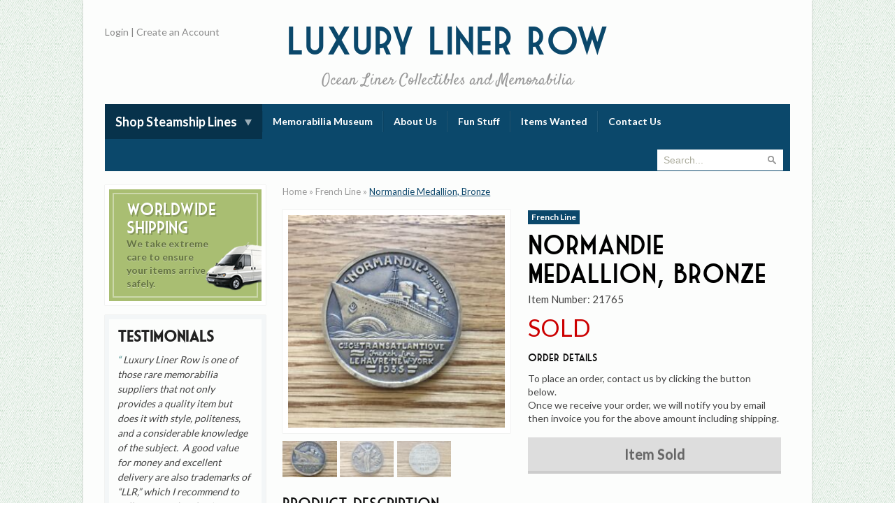

--- FILE ---
content_type: text/html; charset=UTF-8
request_url: https://luxurylinerrow.com/product/normandie-bronze-medallion/
body_size: 9646
content:
<!doctype html>
<!--[ Website by Laser Red - www.laserred.co" ]-->
<!--[if lt IE 7]> <html class="no-js lt-ie9 lt-ie8 lt-ie7" lang="en"> <![endif]-->
<!--[if IE 7]>    <html class="no-js lt-ie9 lt-ie8 ie7" lang="en"> <![endif]-->
<!--[if IE 8]>    <html class="no-js lt-ie9 ie8" lang="en"> <![endif]-->
<!--[if IE 9]>    <html class="no-js ie9" lang="en"> <![endif]-->
<!--[if !IE]> --> <html class="no-js" lang="en"> <!--<![endif]-->
<head>

    <!--| META |-->
    <meta http-equiv="Content-Type" content="text/html; charset=UTF-8">
    <meta http-equiv="X-UA-Compatible" content="IE=edge,chrome=1">
    <meta name="viewport" content="width=device-width, initial-scale=1">

    <!--| TITLE |-->
    <title>Normandie Medallion, Bronze - Luxury Liner Row</title>

    <!-- ICONS -->
    <link rel="shortcut icon" href="https://luxurylinerrow.com/wp-content/themes/luxury-liner/graphics/favicon.ico">
    <link rel="apple-touch-icon" href="https://luxurylinerrow.com/wp-content/themes/luxury-liner/graphics/apple-touch-icon.png">

    <!--| CSS |-->
    <link rel="stylesheet" href="https://luxurylinerrow.com/wp-content/themes/luxury-liner/style.css?v=1.8">
    <link href="//fonts.googleapis.com/css?family=Lato:300,400,700,900|Satisfy" rel="stylesheet" type="text/css">

    <!--| GOOGLE ANALYTICS |-->
    <script>
    (function(i,s,o,g,r,a,m){i['GoogleAnalyticsObject']=r;i[r]=i[r]||function(){
        (i[r].q=i[r].q||[]).push(arguments)},i[r].l=1*new Date();a=s.createElement(o),
        m=s.getElementsByTagName(o)[0];a.async=1;a.src=g;m.parentNode.insertBefore(a,m)
    })(window,document,'script','//www.google-analytics.com/analytics.js','ga');
    ga('create', 'UA-10235979-1', 'luxurylinerrow.com');
    ga('send', 'pageview');
    </script>

    <!--| JS |-->
    <!--[if lt IE 9]>
    <script src="https://luxurylinerrow.com/wp-content/themes/luxury-liner/js/html5shiv.js"></script>
    <![endif]-->

    <!--| WP HEADER |-->
    <meta name='robots' content='index, follow, max-image-preview:large, max-snippet:-1, max-video-preview:-1' />
	<style>img:is([sizes="auto" i], [sizes^="auto," i]) { contain-intrinsic-size: 3000px 1500px }</style>
	
	<!-- This site is optimized with the Yoast SEO plugin v26.6 - https://yoast.com/wordpress/plugins/seo/ -->
	<link rel="canonical" href="https://luxurylinerrow.com/product/normandie-bronze-medallion/" />
	<meta property="og:locale" content="en_US" />
	<meta property="og:type" content="article" />
	<meta property="og:title" content="Normandie Medallion, Bronze - Luxury Liner Row" />
	<meta property="og:description" content="I am pleased to offer a lovely bronze medal for ss Normandie’s maiden voyage.  Designed by Jean Vernon and made by the French mint, the medal is in near-mint condition. It measures about 2¾” across.... read more &rsaquo;" />
	<meta property="og:url" content="https://luxurylinerrow.com/product/normandie-bronze-medallion/" />
	<meta property="og:site_name" content="Luxury Liner Row" />
	<meta property="article:publisher" content="https://www.facebook.com/Luxury-Liner-Row-100659473360189/" />
	<meta property="article:modified_time" content="2025-07-04T18:11:09+00:00" />
	<meta property="og:image" content="https://luxurylinerrow.com/wp-content/uploads/2018/12/Normandie-medal.jpg?v=1711666919" />
	<meta property="og:image:width" content="1800" />
	<meta property="og:image:height" content="1800" />
	<meta property="og:image:type" content="image/jpeg" />
	<script type="application/ld+json" class="yoast-schema-graph">{"@context":"https://schema.org","@graph":[{"@type":"WebPage","@id":"https://luxurylinerrow.com/product/normandie-bronze-medallion/","url":"https://luxurylinerrow.com/product/normandie-bronze-medallion/","name":"Normandie Medallion, Bronze - Luxury Liner Row","isPartOf":{"@id":"https://luxurylinerrow.com/#website"},"primaryImageOfPage":{"@id":"https://luxurylinerrow.com/product/normandie-bronze-medallion/#primaryimage"},"image":{"@id":"https://luxurylinerrow.com/product/normandie-bronze-medallion/#primaryimage"},"thumbnailUrl":"https://luxurylinerrow.com/wp-content/uploads/2018/12/Normandie-medal.jpg?v=1711666919","datePublished":"2018-12-19T22:45:59+00:00","dateModified":"2025-07-04T18:11:09+00:00","breadcrumb":{"@id":"https://luxurylinerrow.com/product/normandie-bronze-medallion/#breadcrumb"},"inLanguage":"en-US","potentialAction":[{"@type":"ReadAction","target":["https://luxurylinerrow.com/product/normandie-bronze-medallion/"]}]},{"@type":"ImageObject","inLanguage":"en-US","@id":"https://luxurylinerrow.com/product/normandie-bronze-medallion/#primaryimage","url":"https://luxurylinerrow.com/wp-content/uploads/2018/12/Normandie-medal.jpg?v=1711666919","contentUrl":"https://luxurylinerrow.com/wp-content/uploads/2018/12/Normandie-medal.jpg?v=1711666919","width":1800,"height":1800},{"@type":"BreadcrumbList","@id":"https://luxurylinerrow.com/product/normandie-bronze-medallion/#breadcrumb","itemListElement":[{"@type":"ListItem","position":1,"name":"Home","item":"https://luxurylinerrow.com/"},{"@type":"ListItem","position":2,"name":"French Line","item":"https://luxurylinerrow.com/products/liner/french-line/"},{"@type":"ListItem","position":3,"name":"Normandie Medallion, Bronze"}]},{"@type":"WebSite","@id":"https://luxurylinerrow.com/#website","url":"https://luxurylinerrow.com/","name":"Luxury Liner Row","description":"Ocean Liner Collectibles and Memorabilia","potentialAction":[{"@type":"SearchAction","target":{"@type":"EntryPoint","urlTemplate":"https://luxurylinerrow.com/?s={search_term_string}"},"query-input":{"@type":"PropertyValueSpecification","valueRequired":true,"valueName":"search_term_string"}}],"inLanguage":"en-US"}]}</script>
	<!-- / Yoast SEO plugin. -->


<script type="text/javascript">
/* <![CDATA[ */
window._wpemojiSettings = {"baseUrl":"https:\/\/s.w.org\/images\/core\/emoji\/16.0.1\/72x72\/","ext":".png","svgUrl":"https:\/\/s.w.org\/images\/core\/emoji\/16.0.1\/svg\/","svgExt":".svg","source":{"concatemoji":"https:\/\/luxurylinerrow.com\/wp-includes\/js\/wp-emoji-release.min.js?ver=6.8.3"}};
/*! This file is auto-generated */
!function(s,n){var o,i,e;function c(e){try{var t={supportTests:e,timestamp:(new Date).valueOf()};sessionStorage.setItem(o,JSON.stringify(t))}catch(e){}}function p(e,t,n){e.clearRect(0,0,e.canvas.width,e.canvas.height),e.fillText(t,0,0);var t=new Uint32Array(e.getImageData(0,0,e.canvas.width,e.canvas.height).data),a=(e.clearRect(0,0,e.canvas.width,e.canvas.height),e.fillText(n,0,0),new Uint32Array(e.getImageData(0,0,e.canvas.width,e.canvas.height).data));return t.every(function(e,t){return e===a[t]})}function u(e,t){e.clearRect(0,0,e.canvas.width,e.canvas.height),e.fillText(t,0,0);for(var n=e.getImageData(16,16,1,1),a=0;a<n.data.length;a++)if(0!==n.data[a])return!1;return!0}function f(e,t,n,a){switch(t){case"flag":return n(e,"\ud83c\udff3\ufe0f\u200d\u26a7\ufe0f","\ud83c\udff3\ufe0f\u200b\u26a7\ufe0f")?!1:!n(e,"\ud83c\udde8\ud83c\uddf6","\ud83c\udde8\u200b\ud83c\uddf6")&&!n(e,"\ud83c\udff4\udb40\udc67\udb40\udc62\udb40\udc65\udb40\udc6e\udb40\udc67\udb40\udc7f","\ud83c\udff4\u200b\udb40\udc67\u200b\udb40\udc62\u200b\udb40\udc65\u200b\udb40\udc6e\u200b\udb40\udc67\u200b\udb40\udc7f");case"emoji":return!a(e,"\ud83e\udedf")}return!1}function g(e,t,n,a){var r="undefined"!=typeof WorkerGlobalScope&&self instanceof WorkerGlobalScope?new OffscreenCanvas(300,150):s.createElement("canvas"),o=r.getContext("2d",{willReadFrequently:!0}),i=(o.textBaseline="top",o.font="600 32px Arial",{});return e.forEach(function(e){i[e]=t(o,e,n,a)}),i}function t(e){var t=s.createElement("script");t.src=e,t.defer=!0,s.head.appendChild(t)}"undefined"!=typeof Promise&&(o="wpEmojiSettingsSupports",i=["flag","emoji"],n.supports={everything:!0,everythingExceptFlag:!0},e=new Promise(function(e){s.addEventListener("DOMContentLoaded",e,{once:!0})}),new Promise(function(t){var n=function(){try{var e=JSON.parse(sessionStorage.getItem(o));if("object"==typeof e&&"number"==typeof e.timestamp&&(new Date).valueOf()<e.timestamp+604800&&"object"==typeof e.supportTests)return e.supportTests}catch(e){}return null}();if(!n){if("undefined"!=typeof Worker&&"undefined"!=typeof OffscreenCanvas&&"undefined"!=typeof URL&&URL.createObjectURL&&"undefined"!=typeof Blob)try{var e="postMessage("+g.toString()+"("+[JSON.stringify(i),f.toString(),p.toString(),u.toString()].join(",")+"));",a=new Blob([e],{type:"text/javascript"}),r=new Worker(URL.createObjectURL(a),{name:"wpTestEmojiSupports"});return void(r.onmessage=function(e){c(n=e.data),r.terminate(),t(n)})}catch(e){}c(n=g(i,f,p,u))}t(n)}).then(function(e){for(var t in e)n.supports[t]=e[t],n.supports.everything=n.supports.everything&&n.supports[t],"flag"!==t&&(n.supports.everythingExceptFlag=n.supports.everythingExceptFlag&&n.supports[t]);n.supports.everythingExceptFlag=n.supports.everythingExceptFlag&&!n.supports.flag,n.DOMReady=!1,n.readyCallback=function(){n.DOMReady=!0}}).then(function(){return e}).then(function(){var e;n.supports.everything||(n.readyCallback(),(e=n.source||{}).concatemoji?t(e.concatemoji):e.wpemoji&&e.twemoji&&(t(e.twemoji),t(e.wpemoji)))}))}((window,document),window._wpemojiSettings);
/* ]]> */
</script>
<style id='wp-emoji-styles-inline-css' type='text/css'>

	img.wp-smiley, img.emoji {
		display: inline !important;
		border: none !important;
		box-shadow: none !important;
		height: 1em !important;
		width: 1em !important;
		margin: 0 0.07em !important;
		vertical-align: -0.1em !important;
		background: none !important;
		padding: 0 !important;
	}
</style>
<link rel='stylesheet' id='wp-block-library-css' href='https://luxurylinerrow.com/wp-includes/css/dist/block-library/style.min.css?ver=6.8.3' type='text/css' media='all' />
<style id='classic-theme-styles-inline-css' type='text/css'>
/*! This file is auto-generated */
.wp-block-button__link{color:#fff;background-color:#32373c;border-radius:9999px;box-shadow:none;text-decoration:none;padding:calc(.667em + 2px) calc(1.333em + 2px);font-size:1.125em}.wp-block-file__button{background:#32373c;color:#fff;text-decoration:none}
</style>
<style id='global-styles-inline-css' type='text/css'>
:root{--wp--preset--aspect-ratio--square: 1;--wp--preset--aspect-ratio--4-3: 4/3;--wp--preset--aspect-ratio--3-4: 3/4;--wp--preset--aspect-ratio--3-2: 3/2;--wp--preset--aspect-ratio--2-3: 2/3;--wp--preset--aspect-ratio--16-9: 16/9;--wp--preset--aspect-ratio--9-16: 9/16;--wp--preset--color--black: #000000;--wp--preset--color--cyan-bluish-gray: #abb8c3;--wp--preset--color--white: #ffffff;--wp--preset--color--pale-pink: #f78da7;--wp--preset--color--vivid-red: #cf2e2e;--wp--preset--color--luminous-vivid-orange: #ff6900;--wp--preset--color--luminous-vivid-amber: #fcb900;--wp--preset--color--light-green-cyan: #7bdcb5;--wp--preset--color--vivid-green-cyan: #00d084;--wp--preset--color--pale-cyan-blue: #8ed1fc;--wp--preset--color--vivid-cyan-blue: #0693e3;--wp--preset--color--vivid-purple: #9b51e0;--wp--preset--gradient--vivid-cyan-blue-to-vivid-purple: linear-gradient(135deg,rgba(6,147,227,1) 0%,rgb(155,81,224) 100%);--wp--preset--gradient--light-green-cyan-to-vivid-green-cyan: linear-gradient(135deg,rgb(122,220,180) 0%,rgb(0,208,130) 100%);--wp--preset--gradient--luminous-vivid-amber-to-luminous-vivid-orange: linear-gradient(135deg,rgba(252,185,0,1) 0%,rgba(255,105,0,1) 100%);--wp--preset--gradient--luminous-vivid-orange-to-vivid-red: linear-gradient(135deg,rgba(255,105,0,1) 0%,rgb(207,46,46) 100%);--wp--preset--gradient--very-light-gray-to-cyan-bluish-gray: linear-gradient(135deg,rgb(238,238,238) 0%,rgb(169,184,195) 100%);--wp--preset--gradient--cool-to-warm-spectrum: linear-gradient(135deg,rgb(74,234,220) 0%,rgb(151,120,209) 20%,rgb(207,42,186) 40%,rgb(238,44,130) 60%,rgb(251,105,98) 80%,rgb(254,248,76) 100%);--wp--preset--gradient--blush-light-purple: linear-gradient(135deg,rgb(255,206,236) 0%,rgb(152,150,240) 100%);--wp--preset--gradient--blush-bordeaux: linear-gradient(135deg,rgb(254,205,165) 0%,rgb(254,45,45) 50%,rgb(107,0,62) 100%);--wp--preset--gradient--luminous-dusk: linear-gradient(135deg,rgb(255,203,112) 0%,rgb(199,81,192) 50%,rgb(65,88,208) 100%);--wp--preset--gradient--pale-ocean: linear-gradient(135deg,rgb(255,245,203) 0%,rgb(182,227,212) 50%,rgb(51,167,181) 100%);--wp--preset--gradient--electric-grass: linear-gradient(135deg,rgb(202,248,128) 0%,rgb(113,206,126) 100%);--wp--preset--gradient--midnight: linear-gradient(135deg,rgb(2,3,129) 0%,rgb(40,116,252) 100%);--wp--preset--font-size--small: 13px;--wp--preset--font-size--medium: 20px;--wp--preset--font-size--large: 36px;--wp--preset--font-size--x-large: 42px;--wp--preset--spacing--20: 0.44rem;--wp--preset--spacing--30: 0.67rem;--wp--preset--spacing--40: 1rem;--wp--preset--spacing--50: 1.5rem;--wp--preset--spacing--60: 2.25rem;--wp--preset--spacing--70: 3.38rem;--wp--preset--spacing--80: 5.06rem;--wp--preset--shadow--natural: 6px 6px 9px rgba(0, 0, 0, 0.2);--wp--preset--shadow--deep: 12px 12px 50px rgba(0, 0, 0, 0.4);--wp--preset--shadow--sharp: 6px 6px 0px rgba(0, 0, 0, 0.2);--wp--preset--shadow--outlined: 6px 6px 0px -3px rgba(255, 255, 255, 1), 6px 6px rgba(0, 0, 0, 1);--wp--preset--shadow--crisp: 6px 6px 0px rgba(0, 0, 0, 1);}:where(.is-layout-flex){gap: 0.5em;}:where(.is-layout-grid){gap: 0.5em;}body .is-layout-flex{display: flex;}.is-layout-flex{flex-wrap: wrap;align-items: center;}.is-layout-flex > :is(*, div){margin: 0;}body .is-layout-grid{display: grid;}.is-layout-grid > :is(*, div){margin: 0;}:where(.wp-block-columns.is-layout-flex){gap: 2em;}:where(.wp-block-columns.is-layout-grid){gap: 2em;}:where(.wp-block-post-template.is-layout-flex){gap: 1.25em;}:where(.wp-block-post-template.is-layout-grid){gap: 1.25em;}.has-black-color{color: var(--wp--preset--color--black) !important;}.has-cyan-bluish-gray-color{color: var(--wp--preset--color--cyan-bluish-gray) !important;}.has-white-color{color: var(--wp--preset--color--white) !important;}.has-pale-pink-color{color: var(--wp--preset--color--pale-pink) !important;}.has-vivid-red-color{color: var(--wp--preset--color--vivid-red) !important;}.has-luminous-vivid-orange-color{color: var(--wp--preset--color--luminous-vivid-orange) !important;}.has-luminous-vivid-amber-color{color: var(--wp--preset--color--luminous-vivid-amber) !important;}.has-light-green-cyan-color{color: var(--wp--preset--color--light-green-cyan) !important;}.has-vivid-green-cyan-color{color: var(--wp--preset--color--vivid-green-cyan) !important;}.has-pale-cyan-blue-color{color: var(--wp--preset--color--pale-cyan-blue) !important;}.has-vivid-cyan-blue-color{color: var(--wp--preset--color--vivid-cyan-blue) !important;}.has-vivid-purple-color{color: var(--wp--preset--color--vivid-purple) !important;}.has-black-background-color{background-color: var(--wp--preset--color--black) !important;}.has-cyan-bluish-gray-background-color{background-color: var(--wp--preset--color--cyan-bluish-gray) !important;}.has-white-background-color{background-color: var(--wp--preset--color--white) !important;}.has-pale-pink-background-color{background-color: var(--wp--preset--color--pale-pink) !important;}.has-vivid-red-background-color{background-color: var(--wp--preset--color--vivid-red) !important;}.has-luminous-vivid-orange-background-color{background-color: var(--wp--preset--color--luminous-vivid-orange) !important;}.has-luminous-vivid-amber-background-color{background-color: var(--wp--preset--color--luminous-vivid-amber) !important;}.has-light-green-cyan-background-color{background-color: var(--wp--preset--color--light-green-cyan) !important;}.has-vivid-green-cyan-background-color{background-color: var(--wp--preset--color--vivid-green-cyan) !important;}.has-pale-cyan-blue-background-color{background-color: var(--wp--preset--color--pale-cyan-blue) !important;}.has-vivid-cyan-blue-background-color{background-color: var(--wp--preset--color--vivid-cyan-blue) !important;}.has-vivid-purple-background-color{background-color: var(--wp--preset--color--vivid-purple) !important;}.has-black-border-color{border-color: var(--wp--preset--color--black) !important;}.has-cyan-bluish-gray-border-color{border-color: var(--wp--preset--color--cyan-bluish-gray) !important;}.has-white-border-color{border-color: var(--wp--preset--color--white) !important;}.has-pale-pink-border-color{border-color: var(--wp--preset--color--pale-pink) !important;}.has-vivid-red-border-color{border-color: var(--wp--preset--color--vivid-red) !important;}.has-luminous-vivid-orange-border-color{border-color: var(--wp--preset--color--luminous-vivid-orange) !important;}.has-luminous-vivid-amber-border-color{border-color: var(--wp--preset--color--luminous-vivid-amber) !important;}.has-light-green-cyan-border-color{border-color: var(--wp--preset--color--light-green-cyan) !important;}.has-vivid-green-cyan-border-color{border-color: var(--wp--preset--color--vivid-green-cyan) !important;}.has-pale-cyan-blue-border-color{border-color: var(--wp--preset--color--pale-cyan-blue) !important;}.has-vivid-cyan-blue-border-color{border-color: var(--wp--preset--color--vivid-cyan-blue) !important;}.has-vivid-purple-border-color{border-color: var(--wp--preset--color--vivid-purple) !important;}.has-vivid-cyan-blue-to-vivid-purple-gradient-background{background: var(--wp--preset--gradient--vivid-cyan-blue-to-vivid-purple) !important;}.has-light-green-cyan-to-vivid-green-cyan-gradient-background{background: var(--wp--preset--gradient--light-green-cyan-to-vivid-green-cyan) !important;}.has-luminous-vivid-amber-to-luminous-vivid-orange-gradient-background{background: var(--wp--preset--gradient--luminous-vivid-amber-to-luminous-vivid-orange) !important;}.has-luminous-vivid-orange-to-vivid-red-gradient-background{background: var(--wp--preset--gradient--luminous-vivid-orange-to-vivid-red) !important;}.has-very-light-gray-to-cyan-bluish-gray-gradient-background{background: var(--wp--preset--gradient--very-light-gray-to-cyan-bluish-gray) !important;}.has-cool-to-warm-spectrum-gradient-background{background: var(--wp--preset--gradient--cool-to-warm-spectrum) !important;}.has-blush-light-purple-gradient-background{background: var(--wp--preset--gradient--blush-light-purple) !important;}.has-blush-bordeaux-gradient-background{background: var(--wp--preset--gradient--blush-bordeaux) !important;}.has-luminous-dusk-gradient-background{background: var(--wp--preset--gradient--luminous-dusk) !important;}.has-pale-ocean-gradient-background{background: var(--wp--preset--gradient--pale-ocean) !important;}.has-electric-grass-gradient-background{background: var(--wp--preset--gradient--electric-grass) !important;}.has-midnight-gradient-background{background: var(--wp--preset--gradient--midnight) !important;}.has-small-font-size{font-size: var(--wp--preset--font-size--small) !important;}.has-medium-font-size{font-size: var(--wp--preset--font-size--medium) !important;}.has-large-font-size{font-size: var(--wp--preset--font-size--large) !important;}.has-x-large-font-size{font-size: var(--wp--preset--font-size--x-large) !important;}
:where(.wp-block-post-template.is-layout-flex){gap: 1.25em;}:where(.wp-block-post-template.is-layout-grid){gap: 1.25em;}
:where(.wp-block-columns.is-layout-flex){gap: 2em;}:where(.wp-block-columns.is-layout-grid){gap: 2em;}
:root :where(.wp-block-pullquote){font-size: 1.5em;line-height: 1.6;}
</style>
<link rel='stylesheet' id='wpda_wpdp_public-css' href='https://luxurylinerrow.com/wp-content/plugins/wp-data-access/public/../assets/css/wpda_public.css?ver=5.5.64' type='text/css' media='all' />
<script type="text/javascript" src="https://luxurylinerrow.com/wp-includes/js/jquery/jquery.min.js?ver=3.7.1" id="jquery-core-js"></script>
<script type="text/javascript" src="https://luxurylinerrow.com/wp-includes/js/jquery/jquery-migrate.min.js?ver=3.4.1" id="jquery-migrate-js"></script>
<script type="text/javascript" src="https://luxurylinerrow.com/wp-includes/js/underscore.min.js?ver=1.13.7" id="underscore-js"></script>
<script type="text/javascript" src="https://luxurylinerrow.com/wp-includes/js/backbone.min.js?ver=1.6.0" id="backbone-js"></script>
<script type="text/javascript" id="wp-api-request-js-extra">
/* <![CDATA[ */
var wpApiSettings = {"root":"https:\/\/luxurylinerrow.com\/wp-json\/","nonce":"f69b6aebe1","versionString":"wp\/v2\/"};
/* ]]> */
</script>
<script type="text/javascript" src="https://luxurylinerrow.com/wp-includes/js/api-request.min.js?ver=6.8.3" id="wp-api-request-js"></script>
<script type="text/javascript" src="https://luxurylinerrow.com/wp-includes/js/wp-api.min.js?ver=6.8.3" id="wp-api-js"></script>
<script type="text/javascript" id="wpda_rest_api-js-extra">
/* <![CDATA[ */
var wpdaApiSettings = {"path":"wpda"};
/* ]]> */
</script>
<script type="text/javascript" src="https://luxurylinerrow.com/wp-content/plugins/wp-data-access/public/../assets/js/wpda_rest_api.js?ver=5.5.64" id="wpda_rest_api-js"></script>
<script type="text/javascript" id="lir_js-js-extra">
/* <![CDATA[ */
var ajaxurl = "https:\/\/luxurylinerrow.com\/wp-admin\/admin-ajax.php";
var taxonomy = "";
var term = "";
/* ]]> */
</script>
<script type="text/javascript" src="https://luxurylinerrow.com/wp-content/plugins/luxuryli-product-manager/js/script.js?ver=6.8.3" id="lir_js-js"></script>
<link rel="https://api.w.org/" href="https://luxurylinerrow.com/wp-json/" /><link rel="EditURI" type="application/rsd+xml" title="RSD" href="https://luxurylinerrow.com/xmlrpc.php?rsd" />
<meta name="generator" content="WordPress 6.8.3" />
<link rel='shortlink' href='https://luxurylinerrow.com/?p=5916' />
<link rel="alternate" title="oEmbed (JSON)" type="application/json+oembed" href="https://luxurylinerrow.com/wp-json/oembed/1.0/embed?url=https%3A%2F%2Fluxurylinerrow.com%2Fproduct%2Fnormandie-bronze-medallion%2F" />
<link rel="alternate" title="oEmbed (XML)" type="text/xml+oembed" href="https://luxurylinerrow.com/wp-json/oembed/1.0/embed?url=https%3A%2F%2Fluxurylinerrow.com%2Fproduct%2Fnormandie-bronze-medallion%2F&#038;format=xml" />
<style type="text/css">.recentcomments a{display:inline !important;padding:0 !important;margin:0 !important;}</style>
</head>

<body class="wp-singular product-template-default single single-product postid-5916 wp-theme-luxury-liner">

    <!--[if lt IE 9]><p class=chromeframe>Your browser is <em>ancient!</em> <a href="//browsehappy.com/">Upgrade to a different browser</a> or <a href="//www.google.com/chromeframe/?redirect=true">install Google Chrome Frame</a> to experience this site correctly.</p><![endif]-->

    <!-- CONTAINER -->
    <div id="container">

        <!-- WRAPPER -->
        <div class="wrapper">

            <!-- HEADER -->
            <header id="header">

                <div class="title">
                    <a href="https://luxurylinerrow.com">
                        Luxury <span class="no-break">Liner Row</span><br />
                        <span class="sub">Ocean Liner Collectibles and Memorabilia</span>
                    </a>
                </div>

                <div class="user-links">
                                            <a href="https://luxurylinerrow.com/wp-login.php">Login</a> | <a href="https://luxurylinerrow.com/create-account">Create an Account</a>
                                    </div>

                <div class="social-media addthis_toolbox addthis_default_style">
                    <a class="addthis_button_tweet" tw:count="none"></a>
                    <a class="addthis_button_facebook_like" fb:like:layout="button_count"></a>
                                    </div>

            </header>
            <!--/HEADER -->

            <!-- NAV -->
            <nav class="nav-container cf">
                <ul id="menu-main" class="navigation-container">
		<li class="menu-item product-categories menu-item-has-children">
			<a href="#">Shop Steamship Lines</a>
			<ul class="sub-menu">
				<li ><a href="https://luxurylinerrow.com/products/liner/canadian-pacific">Canadian Pacific</a><li ><a href="https://luxurylinerrow.com/products/liner/cunard-a-l">Cunard A-L</a><li ><a href="https://luxurylinerrow.com/products/liner/cunard-china-silver">Cunard China &amp; Silver</a><li ><a href="https://luxurylinerrow.com/products/liner/cunard-m-q">Cunard M-Q</a><li ><a href="https://luxurylinerrow.com/products/liner/cunard-queen-mary">Cunard Queen Mary</a><li ><a href="https://luxurylinerrow.com/products/liner/cunard-r-z">Cunard R-Z</a><li ><a href="https://luxurylinerrow.com/products/liner/french-line">French Line</a><li ><a href="https://luxurylinerrow.com/products/liner/hamburg-america-hapag">Hamburg America / HAPAG</a><li ><a href="https://luxurylinerrow.com/products/liner/italian-lines">Italian Lines</a><li ><a href="https://luxurylinerrow.com/products/liner/norddeutscher-lloyd-ndl">Norddeutscher Lloyd / NDL</a><li ><a href="https://luxurylinerrow.com/products/liner/united-states-lines">United States Lines</a><li ><a href="https://luxurylinerrow.com/products/liner/white-star-line">White Star Line</a>
			</ul>
		</li><li id="menu-item-24" class="menu-item menu-item-type-post_type menu-item-object-page menu-item-24"><a href="https://luxurylinerrow.com/online-museum/">Memorabilia Museum</a></li>
<li id="menu-item-19" class="menu-item menu-item-type-post_type menu-item-object-page menu-item-19"><a href="https://luxurylinerrow.com/about-us/">About Us</a></li>
<li id="menu-item-21" class="menu-item menu-item-type-post_type menu-item-object-page current_page_parent menu-item-21"><a href="https://luxurylinerrow.com/fun-stuff/">Fun Stuff</a></li>
<li id="menu-item-23" class="menu-item menu-item-type-post_type menu-item-object-page menu-item-23"><a href="https://luxurylinerrow.com/items-wanted/">Items Wanted</a></li>
<li id="menu-item-20" class="menu-item menu-item-type-post_type menu-item-object-page menu-item-20"><a href="https://luxurylinerrow.com/contact-us/">Contact Us</a></li>
</ul>                <form class="search-form" action="https://luxurylinerrow.com/" method="get">
    <input type="text" name="s" class="textbox search-site" value="" placeholder="Search..."/>
  	<input type="submit" class="search-button" value="Search &raquo;" />
</form>
            </nav>
            <!--/NAV -->

    <!-- CONTAINER -->
    <div class="container page-container">

        <!-- SIDEBAR -->
         <aside id="sidebar">
            <div class="banner worldwide-shipping">
	<h4>Worldwide Shipping</h4>
    <p>We take extreme care to ensure your items arrive safely.</p>
    <img src="https://luxurylinerrow.com/wp-content/themes/luxury-liner/graphics/worldwide-shipping.png" alt="Worldwide Shipping" />
</div>        <div class="widget testimonials">
            <header>
                <h3>Testimonials</h3>
            </header>
            
            <blockquote>
                Luxury Liner Row is one of those rare memorabilia suppliers that not only provides a quality item but does it with style, politeness, and a considerable knowledge of the subject.  A good value for money and excellent delivery are also trademarks of “LLR,” which I recommend to collectors and enthusiasts alike.            </blockquote>
            
            <span>- David Hutchings, Maritime Author</span>
        </div>

	<div class="banner newsletter">
	<h4>Keep me up<br />to date!</h4>
   	<img src="https://luxurylinerrow.com/wp-content/themes/luxury-liner/graphics/newsletter-signup.png" alt="Newsletter" />

    <p>Subscribe to email updates</p>

    <form action="//laserred.createsend.com/t/r/s/tiljthk/" method="post">
    	<input type="text" placeholder="Name" class="textbox" name="cm-name" required />
        <input type="email" placeholder="Email" class="textbox" name="cm-tiljthk-tiljthk" required />
        <input type="submit" value="Subscribe" class="button" />
    </form>
</div>
        </aside>
        <!--/SIDEBAR -->

        <!-- CONTENT -->
        <article itemscope itemtype="http://schema.org/Product" class="content container">
            <span class="breadcrumbs"><span><span><a href="https://luxurylinerrow.com/">Home</a></span> » <span><a href="https://luxurylinerrow.com/products/liner/french-line/">French Line</a></span> » <span class="breadcrumb_last" aria-current="page">Normandie Medallion, Bronze</span></span></span>
                    <div class="container">
                    	<div class="product-gallery-container">
                        	<div class="product-gallery flexslider">
                                <ul class="slides">
                                                                                <li><a data-lightbox="gallery" href="https://luxurylinerrow.com/wp-content/uploads/2018/12/Normandie-medal-2-1000x1000.jpg?v=1711666917"><img width="290" height="285" src="https://luxurylinerrow.com/wp-content/uploads/2018/12/Normandie-medal-2-290x285.jpg?v=1711666917" class="attachment-product_gallery_full size-product_gallery_full" alt="" decoding="async" fetchpriority="high" srcset="https://luxurylinerrow.com/wp-content/uploads/2018/12/Normandie-medal-2-290x285.jpg?v=1711666917 290w, https://luxurylinerrow.com/wp-content/uploads/2018/12/Normandie-medal-2-80x80.jpg?v=1711666917 80w" sizes="(max-width: 290px) 100vw, 290px" /></a></li>
                                                                                    <li><a data-lightbox="gallery" href="https://luxurylinerrow.com/wp-content/uploads/2018/12/Normandie-medal-3-1000x1000.jpg?v=1711666915"><img width="290" height="285" src="https://luxurylinerrow.com/wp-content/uploads/2018/12/Normandie-medal-3-290x285.jpg?v=1711666915" class="attachment-product_gallery_full size-product_gallery_full" alt="" decoding="async" srcset="https://luxurylinerrow.com/wp-content/uploads/2018/12/Normandie-medal-3-290x285.jpg?v=1711666915 290w, https://luxurylinerrow.com/wp-content/uploads/2018/12/Normandie-medal-3-80x80.jpg?v=1711666915 80w" sizes="(max-width: 290px) 100vw, 290px" /></a></li>
                                                                                    <li><a data-lightbox="gallery" href="https://luxurylinerrow.com/wp-content/uploads/2018/12/Normandie-medal-1000x1000.jpg?v=1711666919"><img width="290" height="285" src="https://luxurylinerrow.com/wp-content/uploads/2018/12/Normandie-medal-290x285.jpg?v=1711666919" class="attachment-product_gallery_full size-product_gallery_full" alt="" decoding="async" srcset="https://luxurylinerrow.com/wp-content/uploads/2018/12/Normandie-medal-290x285.jpg?v=1711666919 290w, https://luxurylinerrow.com/wp-content/uploads/2018/12/Normandie-medal-80x80.jpg?v=1711666919 80w" sizes="(max-width: 290px) 100vw, 290px" /></a></li>
                                                                        </ul>
                           	</div>

							                            	<div class="product-gallery-thumbs flexslider">
                                    <ul class="slides">
                                                                                    <li><img width="73" height="49" src="https://luxurylinerrow.com/wp-content/uploads/2018/12/Normandie-medal-2-73x49.jpg?v=1711666917" class="attachment-product_gallery_thumb size-product_gallery_thumb" alt="" decoding="async" loading="lazy" srcset="https://luxurylinerrow.com/wp-content/uploads/2018/12/Normandie-medal-2-73x49.jpg?v=1711666917 73w, https://luxurylinerrow.com/wp-content/uploads/2018/12/Normandie-medal-2-151x101.jpg?v=1711666917 151w" sizes="auto, (max-width: 73px) 100vw, 73px" /></li>
                                                                                    <li><img width="73" height="49" src="https://luxurylinerrow.com/wp-content/uploads/2018/12/Normandie-medal-3-73x49.jpg?v=1711666915" class="attachment-product_gallery_thumb size-product_gallery_thumb" alt="" decoding="async" loading="lazy" srcset="https://luxurylinerrow.com/wp-content/uploads/2018/12/Normandie-medal-3-73x49.jpg?v=1711666915 73w, https://luxurylinerrow.com/wp-content/uploads/2018/12/Normandie-medal-3-151x101.jpg?v=1711666915 151w" sizes="auto, (max-width: 73px) 100vw, 73px" /></li>
                                                                                    <li><img width="73" height="49" src="https://luxurylinerrow.com/wp-content/uploads/2018/12/Normandie-medal-73x49.jpg?v=1711666919" class="attachment-product_gallery_thumb size-product_gallery_thumb" alt="" decoding="async" loading="lazy" srcset="https://luxurylinerrow.com/wp-content/uploads/2018/12/Normandie-medal-73x49.jpg?v=1711666919 73w, https://luxurylinerrow.com/wp-content/uploads/2018/12/Normandie-medal-151x101.jpg?v=1711666919 151w" sizes="auto, (max-width: 73px) 100vw, 73px" /></li>
                                                                            </ul>
                              	</div>
                                                    </div>

                        <section class="details sold">
                        	<span class="product-liner">French Line</span>
                            <h1 itemprop="name">Normandie Medallion, Bronze</h1>

                            <span class="item-num">Item Number: <span class="val">21765</span></span>
                            <span class="price" itemprop="price">Sold</span>

                            <div class="order-details">
                           		<h3>Order Details</h3>
                                <p>To place an order, contact us by clicking the button below.<br />Once we receive your order, we will notify you by email then invoice you for the above amount including shipping.</p>
                               	<a href="#" class="button add-to-order" data-product="5916">Item Sold</a>
                            </div>
                        </section>
                   	</div>

                    <section class="description" itemprop="description">
                        <h2>Product Description</h2>
                        <p>I am pleased to offer a lovely bronze medal for ss Normandie’s maiden voyage.  Designed by Jean Vernon and made by the French mint, the medal is in near-mint condition. It measures about 2¾” across. The best part is that it comes with its original box, and it is difficult to find one in such good condition.  Normandie medals are very popular; so I don&#8217;t expect this medal to hang around too long!  This is a far lower in price than I am seeing them for elsewhere&#8230;.</p>
                    </section>

                        </article>
        <!--/CONTENT -->

	</div>
	<!--/CONTAINER -->

	</div>
   	<!--/WRAPPER -->

        <!-- FOOTER -->
        <footer id="footer">

            <div class="wrapper">
							<div class="grid">

								<div class="grid-item sm-tc mb+ lg-1/3 site-title">
									<h4>Luxury Liner Row</h4>
									<h5>Ocean Liner Collectibles and Memorabilia</h5>
								</div>

								<div class="grid-item sm-1/3 lg-1/4 nav-info">
									<h4>Useful Links</h4>

									<ul>
										<li><a href="https://luxurylinerrow.com">&raquo; Home</a></li>
										<li><a href="https://luxurylinerrow.com/about-us">&raquo; About Us</a></li>
										<li><a href="https://luxurylinerrow.com/books">&raquo; Books</a></li>
									</ul>

									<ul>
										<li><a href="https://luxurylinerrow.com/online-museum">&raquo; Online Museum</a></li>
										<li><a href="https://luxurylinerrow.com/fun-stuff">&raquo; Fun Stuff</a></li>
										<li><a href="https://luxurylinerrow.com/links">&raquo; Links</a></li>
									</ul>

								</div>

								<div class="grid-item sm-1/3 lg-1/5 nav-contact">
									<h4>Contact Information</h4>

									<ul>
										<li><a href="https://luxurylinerrow.com/order-form">&raquo; Shopping Cart</a></li>
										<li><a href="https://luxurylinerrow.com/my-account">&raquo; My Account</a></li>
										<li><a href="https://luxurylinerrow.com/contact-us">&raquo; Contact Us</a></li>
									</ul>

								</div>

								<div class="grid-item sm-1/3 lg-1/5 nav-deliveries">
									<h4>General Info</h4>

									<ul>
										<li><a href="https://luxurylinerrow.com/privacy-policy">&raquo; Privacy Policy</a></li>
										<li><a href="https://luxurylinerrow.com/terms-of-service">&raquo; Terms and Conditions</a></li>
										<li><a href="https://luxurylinerrow.com/faq">&raquo; FAQ's</a></li>
									</ul>

								</div>

							</div>
            </div>

        </footer>
        <!--/FOOTER -->

    </div>
    <!--/CONTAINER -->

    <!-- BOTTOM LINKS -->
    <div class="wrapper bottom-links">

    	<div class="payment-icons">We Accept: <img src="https://luxurylinerrow.com/wp-content/themes/luxury-liner/graphics/payment-icons.png" alt="We accept PayPal, Visa, Mastercard and others" /></div>

        <span class="copy-text">&copy; 2026 Luxury Liner Row</span><ul id="menu-footer" class="menu"><li id="menu-item-41" class="menu-item menu-item-type-post_type menu-item-object-page menu-item-41"><a href="https://luxurylinerrow.com/terms-of-service/">Terms of Service</a></li>
<li id="menu-item-40" class="menu-item menu-item-type-post_type menu-item-object-page menu-item-privacy-policy menu-item-40"><a rel="privacy-policy" href="https://luxurylinerrow.com/privacy-policy/">Privacy Policy</a></li>
<li id="menu-item-34" class="menu-item menu-item-type-post_type menu-item-object-page menu-item-34"><a href="https://luxurylinerrow.com/contact-us/">Contact Us</a></li>
<li id="menu-item-42" class="menu-item menu-item-type-custom menu-item-object-custom menu-item-42"><a href="https://luxurylinerrow.com/wp-content/themes/luxury-liner-row/humans.txt">Made by Humans</a></li>
</ul>
        <a href="https://laser.red/?utm_source=luxurylinerrow.com&amp;utm_medium=Laser+Red+logo&amp;utm_content=Website&amp;utm_campaign=Client+Website" target="_blank" title="Website by Laser Red" id="laserred">Web Design Lincolnshire</a>
    </div>
    <!--/BOTTOM LINKS -->

   	<!--| WP FOOTER |-->
    	<script type="speculationrules">
{"prefetch":[{"source":"document","where":{"and":[{"href_matches":"\/*"},{"not":{"href_matches":["\/wp-*.php","\/wp-admin\/*","\/wp-content\/uploads\/*","\/wp-content\/*","\/wp-content\/plugins\/*","\/wp-content\/themes\/luxury-liner\/*","\/*\\?(.+)"]}},{"not":{"selector_matches":"a[rel~=\"nofollow\"]"}},{"not":{"selector_matches":".no-prefetch, .no-prefetch a"}}]},"eagerness":"conservative"}]}
</script>

    <!--| JS |-->
   	<script src="https://luxurylinerrow.com/wp-content/themes/luxury-liner/assets/js/main.min.js?v=1.1"></script>
    <script type="text/javascript" src="//s7.addthis.com/js/300/addthis_widget.js#pubid=ra-52b2d00e529cb94d"></script>
<script defer src="https://static.cloudflareinsights.com/beacon.min.js/vcd15cbe7772f49c399c6a5babf22c1241717689176015" integrity="sha512-ZpsOmlRQV6y907TI0dKBHq9Md29nnaEIPlkf84rnaERnq6zvWvPUqr2ft8M1aS28oN72PdrCzSjY4U6VaAw1EQ==" data-cf-beacon='{"version":"2024.11.0","token":"7508ae799b9640ce8a1d3da4f2022a69","r":1,"server_timing":{"name":{"cfCacheStatus":true,"cfEdge":true,"cfExtPri":true,"cfL4":true,"cfOrigin":true,"cfSpeedBrain":true},"location_startswith":null}}' crossorigin="anonymous"></script>
</body>
</html>


--- FILE ---
content_type: text/plain
request_url: https://www.google-analytics.com/j/collect?v=1&_v=j102&a=1452881515&t=pageview&_s=1&dl=https%3A%2F%2Fluxurylinerrow.com%2Fproduct%2Fnormandie-bronze-medallion%2F&ul=en-us%40posix&dt=Normandie%20Medallion%2C%20Bronze%20-%20Luxury%20Liner%20Row&sr=1280x720&vp=1280x720&_u=IEBAAAABAAAAACAAI~&jid=1056143876&gjid=1173118043&cid=19282205.1768954459&tid=UA-10235979-1&_gid=1644819506.1768954459&_r=1&_slc=1&z=330090067
body_size: -451
content:
2,cG-CJNBHD74LS